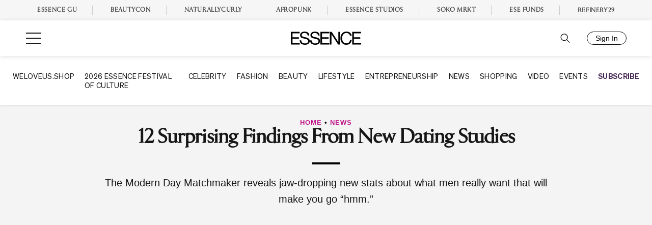

--- FILE ---
content_type: application/javascript
request_url: https://lal.p7cloud.net/silo54/?aspan=YXJjc3Bhbi11c2VyOmFyY3NwYW4tZHJvd3NzYXA&SECOND=0&MINUTE=52&HOUR=6&COOKIE=1&DAY=3&BROWSER=1&ENGAGEMENT=0&FAMILY_AND_RELATIONSHIPS=1&HEALTHY_LIVING=1&MEDICAL_HEALTH=1&endpoints=Vdct7F7i/Auto
body_size: -9
content:
aspan.setScore([{"score": 0.19985965792750918, "cid": "Vdct7F7i", "model": "Auto"}]);

--- FILE ---
content_type: text/plain;charset=UTF-8
request_url: https://c.pub.network/v2/c
body_size: -261
content:
18955e94-cc3f-4db0-9fcb-2bcdcbf16c48